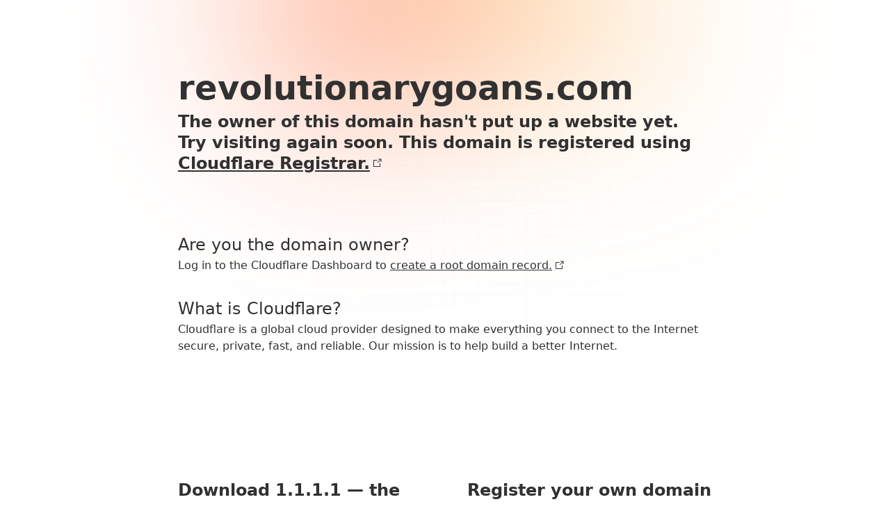

--- FILE ---
content_type: text/html;charset=UTF-8
request_url: http://revolutionarygoans.com/
body_size: 2205
content:
<!DOCTYPE html>
<html lang="en">
  <head>
    <meta charset="UTF-8" />
    <meta name="viewport" content="width=device-width, initial-scale=1.0" />
    <title>Cloudflare</title>
    <link rel="stylesheet" href="style.css" />
  </head>
  <body>
    <main>
      <header>
        <h1><span id="domain-name"></span></h1>
        <h2>
          The owner of this domain hasn't put up a website yet. Try visiting
          again soon. This domain is registered using
          <a
            href="https://www.cloudflare.com/products/registrar/"
            target="_blank"
            >Cloudflare Registrar.
            <svg
              width="16"
              height="16"
              viewBox="0 0 16 16"
              fill="none"
              xmlns="http://www.w3.org/2000/svg"
            >
              <path
                d="M9.99575 1.53249L10.0042 2.53249L12.783 2.50999L8.6465 6.64649L9.3535 7.35349L13.49 3.21699L13.4675 5.99574L14.4675 6.00424L14.5042 1.49574L9.99575 1.53249Z"
                fill="currentColor"
              />
              <path
                d="M12 12H4V3.99999H8.5V2.99999H3.5L3 3.49999V12.5L3.5 13H12.5L13 12.5V7.49999H12V12Z"
                fill="currentColor"
              />
            </svg>
          </a>
        </h2>
      </header>

      <h3>Are you the domain owner?</h3>

      <section>
        <p>
          Log in to the Cloudflare Dashboard to
          <a
            href="https://developers.cloudflare.com/dns/manage-dns-records/how-to/create-root-domain/"
            target="_blank"
            >create a root domain record.
            <svg
              width="16"
              height="16"
              viewBox="0 0 16 16"
              fill="none"
              xmlns="http://www.w3.org/2000/svg"
            >
              <path
                d="M9.99575 1.53249L10.0042 2.53249L12.783 2.50999L8.6465 6.64649L9.3535 7.35349L13.49 3.21699L13.4675 5.99574L14.4675 6.00424L14.5042 1.49574L9.99575 1.53249Z"
                fill="currentColor"
              />
              <path
                d="M12 12H4V3.99999H8.5V2.99999H3.5L3 3.49999V12.5L3.5 13H12.5L13 12.5V7.49999H12V12Z"
                fill="currentColor"
              />
            </svg>
          </a>
        </p>
      </section>

      <h3>What is Cloudflare?</h3>

      <section>
        <p>
          Cloudflare is a global cloud provider designed to make everything you
          connect to the Internet secure, private, fast, and reliable. Our
          mission is to help build a better Internet.
        </p>
      </section>

      <section class="promotional-cards">
        <a href="https://1.1.1.1/" target="_blank">
          <section>
            <h2>
              Download 1.1.1.1 — the free app that makes your Internet safer.
            </h2>
            <p>
              Protect your traffic and speed up your connection on all your
              devices.
            </p>
          </section>
        </a>
        <a
          href="https://www.cloudflare.com/products/registrar/"
          target="_blank"
        >
          <section>
            <h2>
              Register your own domain name for the lowest cost, every time.
            </h2>
            <p>
              Cloudflare Registrar charges wholesale prices, without sneaky
              markups.
            </p>
          </section>
        </a>
      </section>
      <div class="animation_wrapper">
        <div class="animation animation_center"></div>
        <div class="animation animation_left"></div>
        <div class="animation animation_right"></div>
      </div>
    </main>
    <footer>
      <div class="footer-border">
        <div class="footer-left">
          <svg
            width="80"
            height="2"
            fill="none"
            xmlns="http://www.w3.org/2000/svg"
          >
            <mask
              id="b"
              style="mask-type: alpha"
              maskUnits="userSpaceOnUse"
              x="0"
              y="0"
              width="80"
              height="2"
            >
              <path fill="url(#a)" d="M0 0h80v2H0z" />
            </mask>
            <g mask="url(#b)">
              <path class="bottom" d="M0 1h80v1H0z" />
              <path class="top" d="M0 0h80v1H0z" />
            </g>
            <defs>
              <linearGradient
                id="a"
                x1="80"
                y1="2.00005"
                x2="0"
                y2="2.00005"
                gradientUnits="userSpaceOnUse"
              >
                <stop stop-color="#fff" />
                <stop offset="1" stop-color="#fff" stop-opacity="0" />
              </linearGradient>
            </defs>
          </svg>
        </div>
        <div class="footer-center">
          <svg
            width="100%"
            height="2"
            fill="none"
            xmlns="http://www.w3.org/2000/svg"
          >
            <path class="bottom" d="M0 1h640v1H0z" />
            <path class="top" d="M0 0h640v1H0z" />
          </svg>
        </div>
        <div class="border-right">
          <svg
            width="80"
            height="2"
            viewBox="0 0 80 2"
            fill="none"
            xmlns="http://www.w3.org/2000/svg"
          >
            <mask
              id="mask0_218_1790"
              style="mask-type: alpha"
              maskUnits="userSpaceOnUse"
              x="0"
              y="0"
              width="80"
              height="2"
            >
              <rect width="80" height="2" fill="url(#paint0_linear_218_1790)" />
            </mask>
            <g mask="url(#mask0_218_1790)">
              <rect y="1" width="80" height="1" class="bottom" />
              <rect width="80" height="1" class="top" />
            </g>
            <defs>
              <linearGradient
                id="paint0_linear_218_1790"
                x1="80"
                y1="2.00005"
                x2="0"
                y2="2.00005"
                gradientUnits="userSpaceOnUse"
              >
                <stop stop-color="white" stop-opacity="0" />
                <stop offset="1" stop-color="white" />
              </linearGradient>
            </defs>
          </svg>
        </div>
      </div>
      <p>
        Performance & Security by
        <a href="https://cloudflare.com" target="_blank">Cloudflare</a>
      </p>
    </footer>
    <script>
      const subDomainName = (selector) => {
        const domainNameElement = document.getElementById(selector);
        if (!domainNameElement) {
          return;
        }
        const host = window.location.host.includes("cloudflareregistrar.com")
          ? "This domain is not setup yet."
          : window.location.host;
        domainNameElement.innerText = host;
      };
      subDomainName("domain-name");
    </script>
  <script>(function(){function c(){var b=a.contentDocument||a.contentWindow.document;if(b){var d=b.createElement('script');d.innerHTML="window.__CF$cv$params={r:'9c7dd3406ed0b87b',t:'MTc3MDA3ODY4NC4wMDAwMDA='};var a=document.createElement('script');a.nonce='';a.src='/cdn-cgi/challenge-platform/scripts/jsd/main.js';document.getElementsByTagName('head')[0].appendChild(a);";b.getElementsByTagName('head')[0].appendChild(d)}}if(document.body){var a=document.createElement('iframe');a.height=1;a.width=1;a.style.position='absolute';a.style.top=0;a.style.left=0;a.style.border='none';a.style.visibility='hidden';document.body.appendChild(a);if('loading'!==document.readyState)c();else if(window.addEventListener)document.addEventListener('DOMContentLoaded',c);else{var e=document.onreadystatechange||function(){};document.onreadystatechange=function(b){e(b);'loading'!==document.readyState&&(document.onreadystatechange=e,c())}}}})();</script></body>
</html>


--- FILE ---
content_type: text/css;charset=UTF-8
request_url: http://revolutionarygoans.com/style.css
body_size: 2449
content:
html {
  line-height: 1.15; /* 1 */
  -webkit-text-size-adjust: 100%; /* 2 */
  font-family: system-ui, -apple-system, BlinkMacSystemFont, Segoe UI,
    Roboto, Helvetica Neue, Arial, Noto Sans, sans-serif,
    Apple Color Emoji, Segoe UI Emoji, Segoe UI Symbol, Noto Color Emoji;
  color: #313131;
}

a {
  color: unset;
}

body {
  display: flex;
  flex-direction: column;
  min-height: 100vh;
  overscroll-behavior: none;
  margin: 0;
}

@media (prefers-color-scheme: dark) {
  body {
    background-color: #1d1d1d;
    color: #d9d9d9;
  }
}

main {
  background-image: url("data:image/svg+xml,%3Csvg width='948' height='802' fill='none' xmlns='http://www.w3.org/2000/svg'%3E%3Cmask id='b' style='mask-type:alpha' maskUnits='userSpaceOnUse' x='0' y='-56' width='948' height='858'%3E%3Cellipse cx='474' cy='373' rx='474' ry='429' fill='url(%23a)'/%3E%3C/mask%3E%3Cg mask='url(%23b)' fill='%231D1D1D'%3E%3Cg opacity='.02'%3E%3Cpath d='M74 0h1v1029h-1zM91 0h1v1029h-1zM108 0h1v1029h-1zM125 0h1v1029h-1zM142 0h1v1029h-1zM159 0h1v1029h-1zM176 0h1v1029h-1zM193 0h1v1029h-1zM210 0h1v1029h-1zM227 0h1v1029h-1zM244 0h1v1029h-1zM261 0h1v1029h-1zM278 0h1v1029h-1zM295 0h1v1029h-1zM312 0h1v1029h-1zM329 0h1v1029h-1zM346 0h1v1029h-1zM363 0h1v1029h-1zM380 0h1v1029h-1zM397 0h1v1029h-1zM414 0h1v1029h-1zM431 0h1v1029h-1zM448 0h1v1029h-1zM465 0h1v1029h-1zM482 0h1v1029h-1zM499 0h1v1029h-1zM516 0h1v1029h-1zM533 0h1v1029h-1zM550 0h1v1029h-1zM567 0h1v1029h-1zM584 0h1v1029h-1zM601 0h1v1029h-1zM618 0h1v1029h-1zM635 0h1v1029h-1zM652 0h1v1029h-1zM669 0h1v1029h-1zM686 0h1v1029h-1zM703 0h1v1029h-1zM720 0h1v1029h-1zM737 0h1v1029h-1zM754 0h1v1029h-1zM771 0h1v1029h-1zM788 0h1v1029h-1zM805 0h1v1029h-1zM822 0h1v1029h-1zM839 0h1v1029h-1zM856 0h1v1029h-1zM873 0h1v1029h-1z'/%3E%3C/g%3E%3Cg opacity='.02'%3E%3Cpath d='M75 16h798v1H75zM75 33h798v1H75zM75 50h798v1H75zM75 67h798v1H75zM75 84h798v1H75zM75 101h798v1H75zM75 118h798v1H75zM75 135h798v1H75zM75 152h798v1H75zM75 169h798v1H75zM75 186h798v1H75zM75 203h798v1H75zM75 220h798v1H75zM75 237h798v1H75zM75 254h798v1H75zM75 271h798v1H75zM75 288h798v1H75zM75 305h798v1H75zM75 322h798v1H75zM75 339h798v1H75zM75 356h798v1H75zM75 373h798v1H75zM75 390h798v1H75zM75 407h798v1H75zM75 424h798v1H75zM75 441h798v1H75zM75 458h798v1H75zM75 475h798v1H75zM75 492h798v1H75zM75 509h798v1H75zM75 526h798v1H75zM75 543h798v1H75zM75 560h798v1H75zM75 577h798v1H75zM75 594h798v1H75zM75 611h798v1H75zM75 628h798v1H75zM75 645h798v1H75zM75 662h798v1H75zM75 679h798v1H75zM75 696h798v1H75zM75 713h798v1H75zM75 730h798v1H75zM75 747h798v1H75zM75 764h798v1H75zM75 781h798v1H75zM75 798h798v1H75z'/%3E%3C/g%3E%3C/g%3E%3Cdefs%3E%3CradialGradient id='a' cx='0' cy='0' r='1' gradientUnits='userSpaceOnUse' gradientTransform='matrix(401 0 0 443.063 474 373)'%3E%3Cstop stop-color='%23D9D9D9'/%3E%3Cstop offset='1' stop-color='%23D9D9D9' stop-opacity='.15'/%3E%3C/radialGradient%3E%3C/defs%3E%3C/svg%3E");
  margin: 0 auto;
  max-width: 800px;
  flex: 1 0 auto;
}
@media (prefers-color-scheme: dark) {
  main {
    background-image: url("data:image/svg+xml,%3Csvg width='948' height='802' fill='none' xmlns='http://www.w3.org/2000/svg'%3E%3Cmask id='b' style='mask-type:alpha' maskUnits='userSpaceOnUse' x='0' y='-56' width='948' height='858'%3E%3Cellipse cx='474' cy='373' rx='474' ry='429' fill='url(%23a)'/%3E%3C/mask%3E%3Cg mask='url(%23b)' fill='%231D1D1D'%3E%3Cg opacity='.08'%3E%3Cpath d='M74 0h1v1029h-1zM91 0h1v1029h-1zM108 0h1v1029h-1zM125 0h1v1029h-1zM142 0h1v1029h-1zM159 0h1v1029h-1zM176 0h1v1029h-1zM193 0h1v1029h-1zM210 0h1v1029h-1zM227 0h1v1029h-1zM244 0h1v1029h-1zM261 0h1v1029h-1zM278 0h1v1029h-1zM295 0h1v1029h-1zM312 0h1v1029h-1zM329 0h1v1029h-1zM346 0h1v1029h-1zM363 0h1v1029h-1zM380 0h1v1029h-1zM397 0h1v1029h-1zM414 0h1v1029h-1zM431 0h1v1029h-1zM448 0h1v1029h-1zM465 0h1v1029h-1zM482 0h1v1029h-1zM499 0h1v1029h-1zM516 0h1v1029h-1zM533 0h1v1029h-1zM550 0h1v1029h-1zM567 0h1v1029h-1zM584 0h1v1029h-1zM601 0h1v1029h-1zM618 0h1v1029h-1zM635 0h1v1029h-1zM652 0h1v1029h-1zM669 0h1v1029h-1zM686 0h1v1029h-1zM703 0h1v1029h-1zM720 0h1v1029h-1zM737 0h1v1029h-1zM754 0h1v1029h-1zM771 0h1v1029h-1zM788 0h1v1029h-1zM805 0h1v1029h-1zM822 0h1v1029h-1zM839 0h1v1029h-1zM856 0h1v1029h-1zM873 0h1v1029h-1z'/%3E%3C/g%3E%3Cg opacity='.08'%3E%3Cpath d='M75 16h798v1H75zM75 33h798v1H75zM75 50h798v1H75zM75 67h798v1H75zM75 84h798v1H75zM75 101h798v1H75zM75 118h798v1H75zM75 135h798v1H75zM75 152h798v1H75zM75 169h798v1H75zM75 186h798v1H75zM75 203h798v1H75zM75 220h798v1H75zM75 237h798v1H75zM75 254h798v1H75zM75 271h798v1H75zM75 288h798v1H75zM75 305h798v1H75zM75 322h798v1H75zM75 339h798v1H75zM75 356h798v1H75zM75 373h798v1H75zM75 390h798v1H75zM75 407h798v1H75zM75 424h798v1H75zM75 441h798v1H75zM75 458h798v1H75zM75 475h798v1H75zM75 492h798v1H75zM75 509h798v1H75zM75 526h798v1H75zM75 543h798v1H75zM75 560h798v1H75zM75 577h798v1H75zM75 594h798v1H75zM75 611h798v1H75zM75 628h798v1H75zM75 645h798v1H75zM75 662h798v1H75zM75 679h798v1H75zM75 696h798v1H75zM75 713h798v1H75zM75 730h798v1H75zM75 747h798v1H75zM75 764h798v1H75zM75 781h798v1H75zM75 798h798v1H75z'/%3E%3C/g%3E%3C/g%3E%3Cdefs%3E%3CradialGradient id='a' cx='0' cy='0' r='1' gradientUnits='userSpaceOnUse' gradientTransform='matrix(401 0 0 443.063 474 373)'%3E%3Cstop stop-color='%23D9D9D9'/%3E%3Cstop offset='1' stop-color='%23D9D9D9' stop-opacity='.15'/%3E%3C/radialGradient%3E%3C/defs%3E%3C/svg%3E");
  }
}

header {
  margin: 64px 16px 32px 16px;
  display: inline-block;
}

@media (max-width: 720px) {
  header {
    margin-top: 32px;
  }
}

header h1 {
  font-size: 48px;
  line-height: 125%;
  font-weight: 700;
  margin-bottom: 4px;
  word-break: break-all;
}

header h2 a,
header h2 a:visited,
section p a,
section p a:visited,
h3 a,
h3 a:visited,
footer a,
footer a:visited {
  color: #313131;
}

header h2 a:hover,
section p a:hover,
h3 a:hover,
footer a:hover {
  color: #c05d08; /* orange.5 */
}

@media (prefers-color-scheme: dark) {
  header h2 a,
  header h2 a:visited,
  section p a,
  section p a:visited,
  h3 a,
  h3 a:visited,
  footer a,
  footer a:visited {
    color: #d9d9d9;
  }

  header h2 a:hover,
  section p a:hover,
  h3 a:hover,
  footer a:hover {
    color: #f8a054; /* orange.7 */
  }
}

h2,
header h2 {
  font-size: 24px;
  line-height: 125%;
  font-weight: 600;
  margin-top: 4px;
}

h3 {
  margin: 32px 16px 0px 16px;
  font-size: 24px;
  line-height: 150%;
  font-weight: 400;
}

section {
  margin: 0px 16px;
}

section.cards,
section.promotional-cards {
  margin: 0;
  display: grid;
  column-gap: 32px;
  grid-template-columns: repeat(2, 1fr);
}

@media (max-width: 720px) {
  section.promotional-cards {
    margin: 0px 16px;
  }

  section.cards,
  section.promotional-cards {
    grid-template-columns: repeat(1, 1fr);
  }
}

p,
section.cards h4 {
  margin: 0;
  font-size: 16px;
  line-height: 150%;
  font-weight: 400;
  overflow-wrap: break-word;
  /* word-break: break-all; */
}

section.promotional-cards {
  margin-top: 160px;
}

@media (max-width: 720px) {
  section.promotional-cards {
    margin-top: 64px;
  }
}

section.promotional-cards a {
  background: rgb(255, 255, 255 / 0);
  padding: 16px;
  margin: 0;
  border-radius: 8px;
  transition: background 0.2s ease;
  text-decoration: none;
}

section.promotional-cards section {
  margin: 0;
}

section.promotional-cards a:visited {
  color: inherit;
}

section.promotional-cards a:hover {
  background: linear-gradient(25deg, #f6821f, #fbad41);
  box-shadow: 0 4px 24px -4px rgb(0 0 0 / 0.1),
    0px 8px 32px -4px rgb(0 0 0 / 20%);
  border-radius: 8px;
}

@media (prefers-color-scheme: dark) {
  section.promotional-cards section {
    border-radius: 8px;
  }
  section.promotional-cards a:hover {
    color: #1d1d1d;
    border-radius: 8px;
  }
}

@media (max-width: 720px) {
  section.promotional-cards a,
  section.promotional-cards a:visited {
    color: #1d1d1d;
    margin-bottom: 25px;

    background: linear-gradient(25deg, #f6821f, #fbad41);
    box-shadow: 0 4px 24px -4px rgb(0 0 0 / 0.1),
      0px 8px 32px -4px rgb(0 0 0 / 20%);
    border-radius: 8px;
  }
}

footer {
  text-align: center;
  flex-shrink: 0;
  padding-bottom: 1rem;
}

footer div.footer-border {
  display: flex;
  flex-direction: row;
  justify-content: center;
  max-width: 800px;
  margin: 0 auto;
}

footer div.footer-center {
  max-width: 640px;
  flex-grow: 1;
}

footer svg .top {
  fill: #d9d9d9;
}
footer svg .bottom {
  fill: #f2f2f2;
}

@media (prefers-color-scheme: dark) {
  footer svg .top {
    fill: #000000;
  }
  footer svg .bottom {
    fill: #313131;
  }
}

footer p {
  margin-top: 10px;
  font-size: 12px;
  line-height: 150%;
  font-weight: 400;
}

a {
  display: inline-flex;
  align-items: center;
}
a svg {
  margin: 0 0 0 2px;
}

@keyframes animation-center {
  0% {
    transform: translateY(-30%) translateX(-50%);
  }
  50% {
    transform: translateY(30%) translateX(-50%);
  }
  100% {
    transform: translateY(-30%) translateX(-50%);
  }
}

@keyframes animation-left {
  0% {
    transform: translateY(25%) translateX(0%) skew(-40deg, 20deg);
  }
  25% {
  }
  50% {
    transform: translateY(200%) translateX(150%) skew(40deg, 0deg);
  }
  75% {
  }
  100% {
    transform: translateY(25%) translateX(0%) skew(-40deg, 20deg);
  }
}

@keyframes animation-right {
  0% {
    transform: translateY(5%) translateX(0%) skew(40deg, 20deg);
  }
  25% {
  }
  50% {
    transform: translateY(200%) translateX(-150%) skew(-40deg, 0deg);
  }
  75% {
  }
  100% {
    transform: translateY(5%) translateX(0%) skew(40deg, 20deg);
  }
}

.animation_wrapper {
  filter: blur(var(--gradient-blur-radius, 160px));
  z-index: -4;
  top: -360px;
  right: 0;
  bottom: 0;
  left: 0;
  max-width: 800px;
  margin: 0 auto;
  position: absolute;
}

@media (max-width: 720px) {
  .animation_wrapper {
    display: none;
  }
}

.animation {
  animation-duration: 17s;
  animation-iteration-count: infinite;
  animation-timing-function: cubic-bezier(0.1, 0, 0.9, 1);
  position: absolute;
  border-radius: 100%;
  opacity: 70%;
}

.animation_center {
  width: 300px;
  height: 300px;
  z-index: -2;
  left: 50%;
  top: 20%;
  animation-name: animation-center;
  background: rgba(246, 130, 31, 0.2);
}

.animation_left {
  width: 300px;
  height: 300px;
  z-index: -1;
  left: 0%;
  top: 0%;
  animation-name: animation-left;
  animation-direction: reverse;
  background: rgba(255, 102, 51, 0.8);
}

.animation_right {
  width: 300px;
  height: 300px;
  z-index: -3;
  right: 0%;
  top: 0%;
  animation-name: animation-right;
  background: rgba(251, 173, 65, 0.8);
}

@media (prefers-reduced-motion: reduce) {
  .animation,
  .animation_center,
  .animation_left,
  .animation_right {
    animation: none;
  }
  .animation_center {
    left: 40%;
    top: 20%;
  }
  .animation_left {
    left: 15%;
    top: 15%;
  }
  .animation_right {
    right: 5%;
    top: 15%;
  }
}